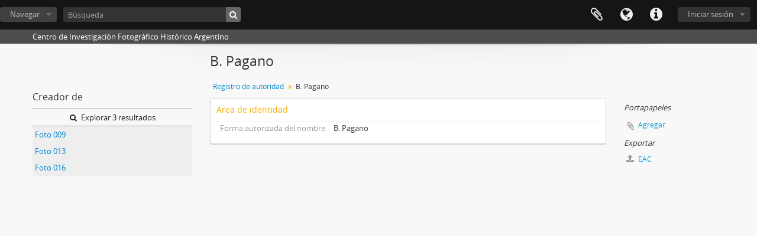

--- FILE ---
content_type: text/html; charset=utf-8
request_url: https://archivo.cifha.org.ar/index.php/b-pagano
body_size: 4345
content:
<!DOCTYPE html>
<html lang="es" dir="ltr">
  <head>
        <meta http-equiv="Content-Type" content="text/html; charset=utf-8" />
<meta http-equiv="X-Ua-Compatible" content="IE=edge,chrome=1" />
    <meta name="title" content="B. Pagano - CIFHA" />
<meta name="description" content="Centro de Investigación Fotográfico Histórico Argentino" />
<meta name="viewport" content="initial-scale=1.0, user-scalable=no" />
    <title>B. Pagano - CIFHA</title>
    <link rel="shortcut icon" href="/favicon.ico"/>
    <link media="all" href="/plugins/arDominionPlugin/css/main.css" rel="stylesheet" type="text/css" />
            <script src="/vendor/jquery.js" type="text/javascript"></script>
<script src="/plugins/sfDrupalPlugin/vendor/drupal/misc/drupal.js" type="text/javascript"></script>
<script src="/vendor/yui/yahoo-dom-event/yahoo-dom-event.js" type="text/javascript"></script>
<script src="/vendor/yui/element/element-min.js" type="text/javascript"></script>
<script src="/vendor/yui/button/button-min.js" type="text/javascript"></script>
<script src="/vendor/modernizr.js" type="text/javascript"></script>
<script src="/vendor/jquery-ui/jquery-ui.min.js" type="text/javascript"></script>
<script src="/vendor/jquery.expander.js" type="text/javascript"></script>
<script src="/vendor/jquery.masonry.js" type="text/javascript"></script>
<script src="/vendor/jquery.imagesloaded.js" type="text/javascript"></script>
<script src="/vendor/bootstrap/js/bootstrap.js" type="text/javascript"></script>
<script src="/vendor/URI.js" type="text/javascript"></script>
<script src="/vendor/meetselva/attrchange.js" type="text/javascript"></script>
<script src="/js/qubit.js" type="text/javascript"></script>
<script src="/js/treeView.js" type="text/javascript"></script>
<script src="/js/clipboard.js" type="text/javascript"></script>
<script src="/js/sidebarPaginatedList.js" type="text/javascript"></script>
<script src="/js/blank.js" type="text/javascript"></script>
<script src="/js/dominion.js" type="text/javascript"></script>
  <script type="text/javascript">
//<![CDATA[
jQuery.extend(Qubit, {"relativeUrlRoot":""});
//]]>
</script></head>
  <body class="yui-skin-sam sfIsaarPlugin index">

    
    


<header id="top-bar">

  
  
  <nav>

    
  <div id="user-menu">
    <button class="top-item top-dropdown" data-toggle="dropdown" data-target="#"
      aria-expanded="false">
        Iniciar sesión    </button>

    <div class="top-dropdown-container">

      <div class="top-dropdown-arrow">
        <div class="arrow"></div>
      </div>

      <div class="top-dropdown-header">
        <h2>¿Estás registrado?</h2>
      </div>

      <div class="top-dropdown-body">

        <form action="/index.php/user/login" method="post">
          <input type="hidden" name="next" value="https://archivo.cifha.org.ar/index.php/b-pagano" id="next" />
          <div class="form-item form-item-email">
  <label for="email">Correo electrónico <span class="form-required" title="This field is required.">*</span></label>
  <input type="text" name="email" id="email" />
  
</div>

          <div class="form-item form-item-password">
  <label for="password">Contraseña <span class="form-required" title="This field is required.">*</span></label>
  <input type="password" name="password" autocomplete="off" id="password" />
  
</div>

          <button type="submit">Iniciar sesión</button>

        </form>

      </div>

      <div class="top-dropdown-bottom"></div>

    </div>
  </div>


    <div id="quick-links-menu" data-toggle="tooltip" data-title="Enlaces rápidos">

  <button class="top-item" data-toggle="dropdown" data-target="#" aria-expanded="false">Enlaces rápidos</button>

  <div class="top-dropdown-container">

    <div class="top-dropdown-arrow">
      <div class="arrow"></div>
    </div>

    <div class="top-dropdown-header">
      <h2>Enlaces rápidos</h2>
    </div>

    <div class="top-dropdown-body">
      <ul>
                              <li><a href="/index.php/" title="Inicio">Inicio</a></li>
                                        <li><a href="/index.php/about" title="Acerca">Acerca</a></li>
                                        <li><a href="/index.php/privacy" title="Privacy Policy">Privacy Policy</a></li>
                                        <li><a href="http://docs.accesstomemory.org/" title="Ayuda">Ayuda</a></li>
                                                                              </ul>
    </div>

    <div class="top-dropdown-bottom"></div>

  </div>

</div>

          <div id="language-menu" data-toggle="tooltip" data-title="Idioma">

  <button class="top-item" data-toggle="dropdown" data-target="#" aria-expanded="false">Idioma</button>

  <div class="top-dropdown-container">

    <div class="top-dropdown-arrow">
      <div class="arrow"></div>
    </div>

    <div class="top-dropdown-header">
      <h2>Idioma</h2>
    </div>

    <div class="top-dropdown-body">
      <ul>
                  <li>
            <a href="/index.php/b-pagano;isaar?sf_culture=en" title="English">English</a>          </li>
                  <li class="active">
            <a href="/index.php/b-pagano;isaar?sf_culture=es" title="español">español</a>          </li>
              </ul>
    </div>

    <div class="top-dropdown-bottom"></div>

  </div>

</div>
    
    <div id="clipboard-menu" data-toggle="tooltip" data-title="Portapapeles" data-clipboard-status-url="/index.php/user/clipboardStatus" data-alert-message="Note: clipboard items unclipped in this page will be removed from the clipboard when the page is refreshed. You can re-select them now, or reload the page to remove them completely. Using the sort or print preview buttons will also cause a page reload - so anything currently deselected will be lost!">

  <button class="top-item" data-toggle="dropdown" data-target="#" aria-expanded="false">
    Portapapeles  </button>

  <div class="top-dropdown-container">

    <div class="top-dropdown-arrow">
      <div class="arrow"></div>
    </div>

    <div class="top-dropdown-header">
      <h2>Portapapeles</h2>
      <span id="count-block" data-information-object-label="Descripción archivística" data-actor-object-label="Registro de autoridad" data-repository-object-label="Institución archivística"></span>
    </div>

    <div class="top-dropdown-body">
      <ul>
        <li class="leaf" id="node_clearClipboard"><a href="/index.php/user/clipboardClear" title="Borrar selección">Borrar selección</a></li><li class="leaf" id="node_goToClipboard"><a href="/index.php/user/clipboard" title="Ir al portapapeles">Ir al portapapeles</a></li><li class="leaf" id="node_loadClipboard"><a href="/index.php/user/clipboardLoad" title="Load clipboard">Load clipboard</a></li><li class="leaf" id="node_saveClipboard"><a href="/index.php/user/clipboardSave" title="Save clipboard">Save clipboard</a></li>      </ul>
    </div>

    <div class="top-dropdown-bottom"></div>

  </div>

</div>

    
  </nav>

  <div id="search-bar">

    <div id="browse-menu">

  <button class="top-item top-dropdown" data-toggle="dropdown" data-target="#" aria-expanded="false">Navegar</button>

  <div class="top-dropdown-container top-dropdown-container-right">

    <div class="top-dropdown-arrow">
      <div class="arrow"></div>
    </div>

    <div class="top-dropdown-header">
      <h2>Navegar</h2>
    </div>

    <div class="top-dropdown-body">
      <ul>
        <li class="active leaf" id="node_browseInformationObjects"><a href="/index.php/informationobject/browse" title="Descripción archivística">Descripción archivística</a></li><li class="leaf" id="node_browseActors"><a href="/index.php/actor/browse" title="Registro de autoridad">Registro de autoridad</a></li><li class="leaf" id="node_browseRepositories"><a href="/index.php/repository/browse" title="Instituciones archivísticas">Instituciones archivísticas</a></li><li class="leaf" id="node_browseFunctions"><a href="/index.php/function/browse" title="Funciones">Funciones</a></li><li class="leaf" id="node_browseSubjects"><a href="/index.php/taxonomy/index/id/35" title="Materias">Materias</a></li><li class="leaf" id="node_browsePlaces"><a href="/index.php/taxonomy/index/id/42" title="Lugares">Lugares</a></li><li class="leaf" id="node_browseDigitalObjects"><a href="/index.php/informationobject/browse?view=card&amp;onlyMedia=1&amp;topLod=0" title="Objetos digitales">Objetos digitales</a></li>      </ul>
    </div>

    <div class="top-dropdown-bottom"></div>

  </div>

</div>

    <div id="search-form-wrapper" role="search">

  <h2>Búsqueda</h2>

  <form action="/index.php/informationobject/browse" data-autocomplete="/index.php/search/autocomplete" autocomplete="off">

    <input type="hidden" name="topLod" value="0"/>
    <input type="hidden" name="sort" value="relevance"/>

          <input type="text" name="query" value="" placeholder="Búsqueda"/>
    
    <button><span>Búsqueda</span></button>

    <div id="search-realm" class="search-popover">

      
      <div class="search-realm-advanced">
        <a href="/index.php/informationobject/browse?showAdvanced=1&topLod=0">
          Búsqueda avanzada&nbsp;&raquo;
        </a>
      </div>

    </div>

  </form>

</div>

  </div>

  
</header>

  <div id="site-slogan">
    <div class="container">
      <div class="row">
        <div class="span12">
          <span>Centro de Investigación Fotográfico Histórico Argentino</span>
        </div>
      </div>
    </div>
  </div>

    
    <div id="wrapper" class="container" role="main">

      
        
      <div class="row">

        <div class="span3">

          <div id="sidebar">

              <div class="sidebar-lowering">

  
    <section class="sidebar-paginated-list list-menu"
      data-total-pages="1"
      data-url="/index.php/actor/relatedInformationObjects?actorId=7513&amp;eventTypeId=111">

      <h3>
        Creador de        <img class="hidden" id="spinner" alt="Cargando ..." src="/images/loading.small.gif" />      </h3>

      <div class="more">
        <a href="/index.php/informationobject/browse?topLod=0&amp;actorId=7513&amp;eventTypeId=111">
          <i class="fa fa-search"></i>
          Explorar 3 resultados        </a>
      </div>

      <ul>
                            <li><a href="/index.php/foto-009-6" title="Foto 009">Foto 009</a></li>
                            <li><a href="/index.php/foto-013-4" title="Foto 013">Foto 013</a></li>
                            <li><a href="/index.php/foto-016-4" title="Foto 016">Foto 016</a></li>
              </ul>

      
    </section>

  
</div>

          </div>

        </div>

        <div class="span9">

          <div id="main-column">

            
  <h1>B. Pagano</h1>

  
  <section class="breadcrumb">
    <ul>
      <li><a href="/index.php/actor/browse" title="Registro de autoridad">Registro de autoridad</a></li>
      <li><span>B. Pagano</span></li>
    </ul>
  </section>

  

            <div class="row">

              <div class="span7">

                
                                  <div id="content">
                    




<section id="identityArea">

  <span anchor="identityArea" title="Editar área de identidad"><h2>Área de identidad</h2></span>
  <div class="field">
  <h3>Tipo de entidad</h3>
  <div>
    
  </div>
</div>

  <div class="field">
  <h3>Forma autorizada del nombre</h3>
  <div>
    <p>B. Pagano</p>
  </div>
</div>

  <div class="field">
    <h3>Forma(s) paralela(s) de nombre</h3>
    <div>
      <ul>
              </ul>
    </div>
  </div>

  <div class="field">
    <h3>Forma(s) normalizada del nombre, de acuerdo a otras reglas</h3>
    <div>
      <ul>
              </ul>
    </div>
  </div>

  <div class="field">
    <h3>Otra(s) forma(s) de nombre</h3>
    <div>
      <ul>
              </ul>
    </div>
  </div>

  <div class="field">
  <h3>Identificadores para instituciones</h3>
  <div>
    
  </div>
</div>

</section> <!-- /section#identityArea -->

<section id="descriptionArea">

  <span anchor="descriptionArea" title="Editar área de descripción"><h2>Área de descripción</h2></span>
  <div class="field">
  <h3>Fechas de existencia</h3>
  <div>
    
  </div>
</div>

  <div class="field">
  <h3>Historia</h3>
  <div>
    
  </div>
</div>

  <div class="field">
  <h3>Lugares</h3>
  <div>
    
  </div>
</div>

  <div class="field">
  <h3>Estatuto jurídico</h3>
  <div>
    
  </div>
</div>

  <div class="field">
  <h3>Funciones, ocupaciones y actividades</h3>
  <div>
    
  </div>
</div>

  <div class="field">
  <h3>Mandatos/fuentes de autoridad</h3>
  <div>
    
  </div>
</div>

  <div class="field">
  <h3>Estructura/genealogía interna</h3>
  <div>
    
  </div>
</div>

  <div class="field">
  <h3>Contexto general</h3>
  <div>
    
  </div>
</div>

</section> <!-- /section#descriptionArea -->

<section id="relationshipsArea">

  <span anchor="relationshipsArea" title="Editar área de relaciones"><h2>Área de relaciones</h2></span>
  
  
</section> <!-- /section#relationshipsArea -->

<section id="accessPointsArea">

  <span anchor="accessPointsArea" title="Edit access points area"><h2>Área de puntos de acceso</h2></span>
  <div class="subjectAccessPoints">
    <div class="field">

      <h3>Puntos de acceso por materia</h3>
  
  <div>
    <ul>
          </ul>
  </div>

</div>
  </div>

  <div class="placeAccessPoints">
    <div class="field">

      <h3>Puntos de acceso por lugar</h3>
  
  <div>
    <ul>
          </ul>
  </div>

</div>
  </div>

  <div class="field">
    <h3>Occupations</h3>
    <div>
          </div>
  </div>

</section> <!-- /section#accessPointsArea -->

<section id="controlArea">

  <span anchor="controlArea" title="Editar área de control"><h2>Área de control</h2></span>
  <div class="field">
  <h3>Identificador de registro de autoridad</h3>
  <div>
    
  </div>
</div>

  
  <div class="field">
  <h3>Identificador de la institución</h3>
  <div>
    
  </div>
</div>

  <div class="field">
  <h3>Reglas y/o convenciones usadas</h3>
  <div>
    
  </div>
</div>

  <div class="field">
  <h3>Estado de elaboración</h3>
  <div>
    
  </div>
</div>

  <div class="field">
  <h3>Nivel de detalle</h3>
  <div>
    
  </div>
</div>

  <div class="field">
  <h3>Fechas de creación, revisión o eliminación</h3>
  <div>
    
  </div>
</div>

  <div class="field">
    <h3>Idioma(s)</h3>
    <div>
      <ul>
              </ul>
    </div>
  </div>

  <div class="field">
    <h3>Escritura(s)</h3>
    <div>
      <ul>
              </ul>
    </div>
  </div>

  <div class="field">
  <h3>Fuentes</h3>
  <div>
    
  </div>
</div>

  <div class="field">
  <h3>Notas de mantención</h3>
  <div>
    
  </div>
</div>

</section> <!-- /section#controlArea -->



                  </div>
                
                
  <section class="actions">

    <ul>

        
        
        
            </ul>

  </section>


              </div>

              <div class="span2">

                <div id="context-menu">

                  
  
    <section id="action-icons">
      <ul>
        <li class="separator"><h4>Portapapeles</h4></li>

        <li class="clipboard">
          <button class="clipboard-wide"
  data-clipboard-url="/index.php/user/clipboardToggleSlug"
  data-clipboard-slug="b-pagano"
    data-title="Agregar"
  data-alt-title="Eliminar">
  Agregar</button>
        </li>

        <li class="separator"><h4>Exportar</h4></li>

        <li>
          <a href="/index.php/b-pagano;eac?sf_format=xml">
            <i class="fa fa-upload"></i>
            EAC          </a>
        </li>
      </ul>
    </section>

    <div class="field">

      <h4>Materias relacionadas</h4>
  
  <div>
    <ul>
          </ul>
  </div>

</div>
    <div class="field">

      <h4>Lugares relacionados</h4>
  
  <div>
    <ul>
          </ul>
  </div>

</div>

  

                </div>

              </div>

            </div>

          </div>

        </div>

      </div>

    </div>

    
    <footer>

  
  
  <div id="print-date">
    Imprimido: 2026-01-21  </div>

</footer>


  </body>
</html>
